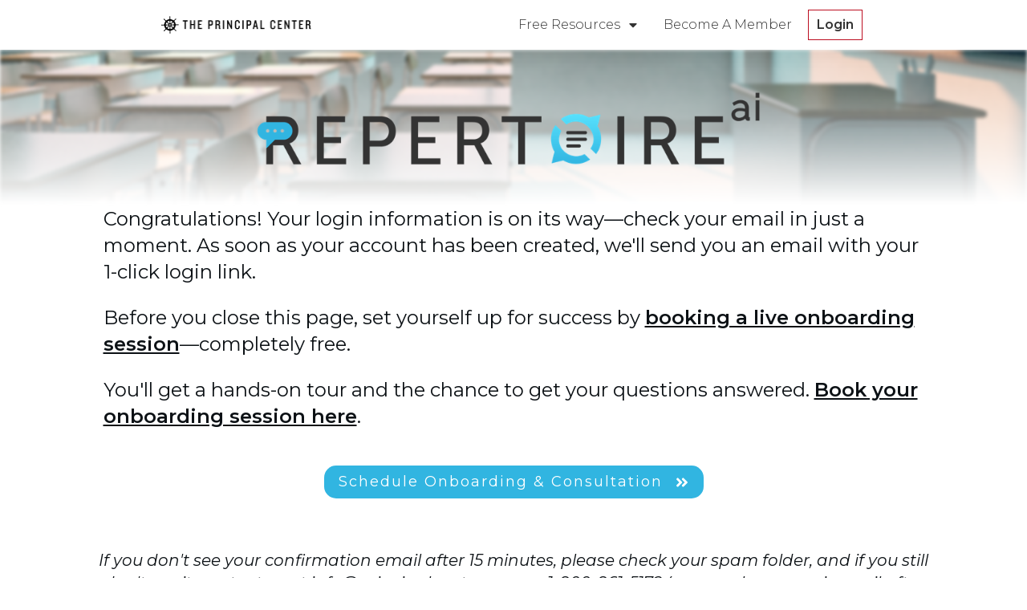

--- FILE ---
content_type: application/javascript
request_url: https://www.principalcenter.com/wp-content/plugins/thrive-headline-optimizer/frontend/js/header.min.js?ver=2.3.1
body_size: 755
content:
/*! Thrive Headline Optimizer - 2022-02-25
* http://www.thrivethemes.com/
* Copyright (c) 2022 Thrive Themes */

function tho_change_titles(){var a=document.getElementsByTagName(THO_Head.element_tag);for(var b in a){var c=0,d=0,e=a[b];if("object"==typeof e&&(void 0===e.className||-1===e.className.indexOf("tho_title_changed"))){for(var f in e.attributes){var g=e.attributes[f].name;void 0!==g&&(0===g.indexOf("tho-post-")?c=g.replace("tho-post-",""):0===g.indexOf("tho-test-")&&(d=g.replace("tho-test-","")))}c&&d&&void 0!==THO_Variations[c]&&(e.setAttribute("data-post-id",c),e.setAttribute("data-test-id",d),tho_output_title(e,c,THO_Variations[c].variations,THO_Variations[c].winners))}}void 0!==THO_Titles[THO_Head.post_id]&&tho_brute_search_replace()}function tho_brute_search_replace(){var a,b=THO_Variations[THO_Head.post_id].variations[THO_Titles[THO_Head.post_id]],c=document.querySelectorAll(THO_Head.woo_tag+', [class*="crumb"], [id*="crumb"], [class="woocommerce-message"], [class="product-name"]');for(var d in THO_Variations[THO_Head.post_id].variations){a=THO_Variations[THO_Head.post_id].variations[d];break}if(void 0!==a)for(d in c){var e=c[d];"object"!=typeof e||void 0!==e.className&&-1!==e.className.indexOf("tho_title_changed")||(e.innerHTML=e.innerHTML.replace(a,b),e.className+=" tho_title_changed")}}function tho_get_title_variation(a,b,c){var d=tho_random_key(b),e=tho_get_cookie("tho_post_cookie_"+a,!0);if(""===THO_Titles&&(THO_Titles={}),e.test_id&&void 0!==c[e.test_id])return c[e.test_id];if(void 0!==THO_Titles[a]){if(d=THO_Titles[a],void 0!==b[d])return b[d];d=tho_random_key(b)}return THO_Titles[a]=d,tho_set_cookie("tho_post_titles",THO_Titles,!0),b[d]}function tho_output_title(a,b,c,d){var e=tho_get_title_variation(b,c,d);""!=e&&(a.className+="tho_title_changed",a.innerHTML=e)}function tho_random_key(a){var b=Object.keys(a);return b[parseInt(b.length*Math.random())]}function tho_get_cookie(a,b){for(var c=a+"=",d=document.cookie.split(";"),e="",f=0;f<d.length;f++){for(var g=d[f];" "==g.charAt(0);)g=g.substring(1);if(0==g.indexOf(c)){e=g.substring(c.length,g.length),b&&(e=JSON.parse(decodeURIComponent(e)));break}}return e}function tho_set_cookie(a,b,c){var d,e=new Date;e.setTime(e.getTime()+314496e5),d="; expires="+e.toGMTString(),c&&(b=JSON.stringify(b)),document.cookie=a+"="+b+d+"; path=/"}var THO_Titles=tho_get_cookie("tho_post_titles",!0),THO_Head=THO_Head||{},THO_Variations=THO_Head.variations||{};window.tho_title_interval=setInterval(tho_change_titles,10);